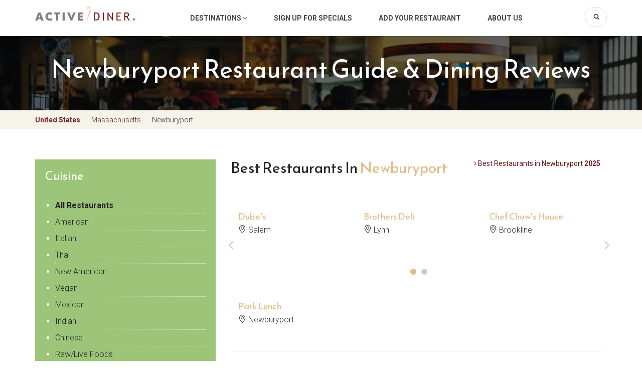

--- FILE ---
content_type: text/html;charset=UTF-8
request_url: https://www.activediner.com/restaurant/us/ma/newburyport
body_size: 8514
content:




<!DOCTYPE html>
<html lang="en">
  <head><!-- Google tag (gtag.js) -->
    <script async src="https://www.googletagmanager.com/gtag/js?id=G-SJ2HV26PES"></script>
    <script>
      window.dataLayer = window.dataLayer || [];
      function gtag(){dataLayer.push(arguments);}
      gtag('js', new Date());
    
      gtag('config', 'G-SJ2HV26PES');
    </script>
<meta http-equiv="Content-Type" content="text/html; charset=utf-8" />

<title>Newburyport Restaurants Guide and Dining Reviews in MA - ActiveDiner</title>
<meta http-equiv="X-UA-Compatible" content="IE=edge">
<meta name="viewport" content="width=device-width, initial-scale=1.0, maximum-scale=1.0, user-scalable=no">
<meta name="description" content="Newburyport Restaurant Guide for finding restaurants and honest dining reviews.  Get special restaurant offers in Newburyport, MA with our FREE registration.">
<meta name="keywords" content="Newburyport restaurant guide, Newburyport restaurants in MA, dining guide, restaurant directory, restaurant, food, dining, eat, eating, cuisine, metro area, breakfast, lunch, dinner, entertainment, special offer">
<meta name="y_key" content="76233fa31375d491" />


<link href="https://fonts.googleapis.com/css?family=Roboto:300,400,700" rel="stylesheet">
    <link href="https://fonts.googleapis.com/css?family=Reem+Kufi" rel="stylesheet">
<link href="/includes/bootstrap/css/bootstrap.min.css" rel="stylesheet">
<link href="/includes/bootstrap/css/animate.css" rel="stylesheet">
<link href="/includes/bootstrap/fonts/font-awesome/css/font-awesome.min.css" rel="stylesheet">
<link href="/includes/bootstrap/fonts/simple-line-icons/css/simple-line-icons.css" rel="stylesheet">
<link href="/includes/bootstrap/js/slick/slick.css" rel="stylesheet">
<link href="/includes/bootstrap/css/style.css" rel="stylesheet">
<!--[if lt IE 9]>
<script src="https://oss.maxcdn.com/libs/html5shiv/3.7.0/html5shiv.js"></script>
<script src="https://oss.maxcdn.com/libs/respond.js/1.4.2/respond.min.js"></script>
<![endif]-->

<!--[if IE]>
<style type="text/css" media="screen">
#menu{float:none;} /* This is required for IE to avoid positioning bug when placing content first in source. */
/* IE Menu CSS */
body{behavior:url(/includes/css/csshover.htc);
font-size:100%; /* to enable text resizing in IE */
}
#menu ul li{float:left;width:100%;}
#menu h2, #menu a{height:1%;font:bold 0.7em/1.4em arial,helvetica,sans-serif;}
</style>
<![endif]-->

<script type="text/javascript" src="https://partner.googleadservices.com/gampad/google_service.js">
</script>
<script type="text/javascript">
  GS_googleAddAdSenseService("ca-pub-1028321752660582");
  GS_googleEnableAllServices();
</script>
<script type="text/javascript">
  GA_googleAddSlot("ca-pub-1028321752660582", "activediner_citypage_top_728x90");
  GA_googleAddSlot("ca-pub-1028321752660582", "activediner_citypage_below_728x90");
  GA_googleAddSlot("ca-pub-1028321752660582", "activediner_citypage_skyscraper");
  GA_googleAddSlot("ca-pub-1028321752660582", "activediner_citypage_skyscraper_below");
  GA_googleAddSlot("ca-pub-1028321752660582", "activediner_citypage_skyscraper_wide");
	GA_googleAddSlot("ca-pub-1028321752660582", "activediner_citypage_box");
	GA_googleAddSlot("ca-pub-1028321752660582", "activediner_citypage_box_below_scroll");
  GA_googleAddSlot("ca-pub-1028321752660582", "activediner_citypage_box_below_scroll_2");
	GA_googleAddSlot("ca-pub-1028321752660582", "activediner_citypage_overlay_tag_below");
  GA_googleAddAttr("city", "Newburyport");
  GA_googleAddAttr("state", "MA");
  GA_googleAddAttr("postalcode", "");
</script>
<script type="text/javascript">
  GA_googleFetchAds();
</script>
<script type="text/javascript">
var _gaq = _gaq || [];
_gaq.push(['_setAccount', 'UA-660679-1']);
_gaq.push(['_trackPageview']);

(function() {
  var ga = document.createElement('script'); ga.type = 'text/javascript'; ga.async = true;
  ga.src = ('https:' == document.location.protocol ? 'https://ssl' : 'http://www') + '.google-analytics.com/ga.js';
  var s = document.getElementsByTagName('script')[0]; s.parentNode.insertBefore(ga, s);
})();</script>
<script type='text/javascript'>GA_googleAddAttr('metro', 'Boston');</script></head>
<body>
  <div class="site-wrap">

    <!-- Back to top btn -->
    <button type="button" class="ds-backtotop" title="Back to Top" style="display: none;">
      <i class="fa fa-angle-up"></i>
    </button>
    <!-- // -->

    <div class="site-overlay"></div>
  

    <div class="site-header">
      <div class="container">
        <a href="/" class="site-logo"><img src="/includes/bootstrap/images/logo.svg" alt="" /></a>
        <button type="button" class="btn-toggle-nav">
          <i class="fa fa-bars"></i>
          <i class="fa fa-times"></i>
        </button>

        <ul class="site-mainnav">
          <!--<li><a href="/search/searchindex.cfm">Destinations</a></li>-->
          <li class="dropdown">
            <a href="#" data-toggle="dropdown">Destinations <i class="fa fa-angle-down"></i></a>
            <ul class="dropdown-menu">
              <li><a href="/restaurant/atlanta" title="Atlanta Restaurants">Atlanta</a></li>
              <li><a href="/restaurant/austin" title="Austin Restaurants">Austin</a></li>
              <li><a href="/restaurant/boca-raton" title="Boca Raton Restaurants">Boca Raton</a></li>
              <li><a href="/restaurant/boston" title="Boston Restaurants">Boston</a></li>
              <li><a href="/restaurant/charleston" title="Charleston Restaurants">Charleston</a></li>
              <li><a href="/restaurant/charlotte" title="Charlotte Restaurants">Charlotte</a></li>
              <li><a href="/restaurant/chicago" title="Chicago Restaurants">Chicago</a></li>
              <li><a href="/restaurant/dallas" title="Dallas Restaurants">Dallas</a></li>
              <li><a href="/restaurant/denver" title="Denver Restaurants">Denver</a></li>
              <li><a href="/restaurant/detroit" title="Detroit Restaurants">Detroit</a></li>
              <li><a href="/restaurant/fort-worth" title="Fort Worth Restaurants">Fort Worth</a></li>
              <li><a href="/restaurant/fort-lauderdale" title="Ft. Lauderdale Restaurants">Ft. Lauderdale</a></li>
              <li><a href="/restaurant/greensboro" title="Greensboro (Triad) Restaurants">Greensboro (Triad)</a></li>
              <li><a href="/restaurant/hartford" title="Hartford Restaurants">Hartford</a></li>
              <li><a href="/restaurant/houston" title="Houston Restaurants">Houston</a></li>
              <li><a href="/restaurant/indianapolis" title="Indianapolis Restaurants">Indianapolis</a></li>
              <li><a href="/restaurant/kansas-city" title="Kansas City Restaurants">Kansas City</a></li>
              <li><a href="/restaurant/las-vegas" title="Las Vegas Restaurants">Las Vegas</a></li>
              <li><a href="/restaurant/los-angeles" title="Los Angeles Restaurants">Los Angeles</a></li>
              <li><a href="/restaurant/louisville" title="Louisville Restaurants">Louisville</a></li>
              <li><a href="/restaurant/miami" title="Miami Restaurants">Miami</a></li>
              <li><a href="/restaurant/minneapolis" title="Minneapolis Restaurants">Minneapolis</a></li>
              <li><a href="/restaurant/nashville" title="Nashville Restaurants">Nashville</a></li>
              <li><a href="/restaurant/new-orleans" title="New Orleans Restaurants">New Orleans</a></li>
              <li><a href="/restaurant/new-york" title="New York Restaurants">New York</a></li>
              <li><a href="/restaurant/orlando" title="Orlando Restaurants">Orlando</a></li>
              <li><a href="/restaurant/philadelphia" title="Philadelphia Restaurants">Philadelphia</a></li>
              <li><a href="/restaurant/phoenix" title="Phoenix Restaurants">Phoenix</a></li>
              <li><a href="/restaurant/pittsburgh" title="Pittsburgh Restaurants">Pittsburgh</a></li>
              <li><a href="/restaurant/portland" title="Portland Restaurants">Portland</a></li>
              <li><a href="/restaurant/raleigh" title="Raleigh Restaurants">Raleigh</a></li>
              <li><a href="/restaurant/san-diego" title="San Diego Restaurants">San Diego</a></li>
              <li><a href="/restaurant/san-francisco" title="San Francisco Restaurants">San Francisco</a></li>
              <li><a href="/restaurant/seattle" title="Seattle Restaurants">Seattle</a></li>
              <li><a href="/restaurant/washington" title="Washington DC Restaurants">Washington DC</a></li>
              <li><a href="/search/searchindex.cfm" title="Browse By Geographic Map">Browse by Map</a></li>
            </ul>
          </li>
          <li><a href="/register/" rel="nofollow">Sign Up for Specials</a></li>
          <li><a href="/add/">Add Your Restaurant</a></li>
          <li><a href="/about.cfm">About Us</a></li>
          <li class="item-search">
            <form class="toolbar-form" action="/search" id="cse-search-box">
              <div class="form-group">
                <input type="text" class="form-control" name="q" value="">
                <button type="submit" class="btn-search" name="sa"><i class="icon-magnifier"></i></button>
              </div>
              <input type="hidden" name="cx" value="partner-pub-1028321752660582:7frhhe-xbqa" />
              <input type="hidden" name="cof" value="FORID:9" />
              <input type="hidden" name="ie" value="ISO-8859-1" />
            </form>
          </li>
        </ul>
      </div>
    </div>

    <div class="site-mobile-filter visible-xs">
        <div class="actions row">
          <div class="col-xs-12">
            <button class="btn btn-border btn-block btn-toggle-city" type="button">Popular City</button>
          </div>
          
        </div>
          

        <div class="mobile-filter-mod" id="mod-popular-city">
          <div class="module">
            <h3 class="title">Popular Cities</h3>
            <div class="module-ct">
              <ul class="list-unstyled list-item">
                <li><a href="/restaurant/atlanta" title="Atlanta Restaurants">Atlanta</a></li>
                <li><a href="/restaurant/austin" title="Austin Restaurants">Austin</a></li>
                <li><a href="/restaurant/boca-raton" title="Boca Raton Restaurants">Boca Raton</a></li>
                <li><a href="/restaurant/boston" title="Boston Restaurants">Boston</a></li>
                <li><a href="/restaurant/charleston" title="Charleston Restaurants">Charleston</a></li>
                <li><a href="/restaurant/charlotte" title="Charlotte Restaurants">Charlotte</a></li>
                <li><a href="/restaurant/chicago" title="Chicago Restaurants">Chicago</a></li>
                <li><a href="/restaurant/dallas" title="Dallas Restaurants">Dallas</a></li>
                <li><a href="/restaurant/denver" title="Denver Restaurants">Denver</a></li>
                <li><a href="/restaurant/detroit" title="Detroit Restaurants">Detroit</a></li>
                <li><a href="/restaurant/fort-worth" title="Fort Worth Restaurants">Fort Worth</a></li>
                <li><a href="/restaurant/fort-lauderdale" title="Ft. Lauderdale Restaurants">Ft. Lauderdale</a></li>
                <li><a href="/restaurant/greensboro" title="Greensboro (Triad) Restaurants">Greensboro (Triad)</a></li>
              </ul>
            </div>
          </div>
        </div>
        
      </div>
      <!-- // -->

<div class="modal fade" tabindex="-1" role="dialog" id="modal-list-more-city">
  <div class="modal-dialog" role="document">
    <div class="modal-content">
      <div class="modal-header">
        <button type="button" class="close" data-dismiss="modal" aria-label="Close"><span aria-hidden="true">&times;</span></button>
        <h4 class="modal-title">More</h4>
      </div>
      <div class="modal-body">
        <ul class="list-item list-unstyled"><li><a href="/restaurant/us/ma/allston">Allston</a></li><li><a href="/restaurant/us/ma/beverly">Beverly</a></li><li><a href="/restaurant/us/ma/braintree">Braintree</a></li><li><a href="/restaurant/us/ma/brighton">Brighton</a></li><li><a href="/restaurant/us/ma/burlington">Burlington</a></li><li><a href="/restaurant/us/ma/chelsea">Chelsea</a></li><li><a href="/restaurant/us/ma/danvers">Danvers</a></li><li><a href="/restaurant/us/ma/dedham">Dedham</a></li><li><a href="/restaurant/us/ma/dorchester">Dorchester</a></li><li><a href="/restaurant/us/ma/everett">Everett</a></li><li><a href="/restaurant/us/ma/franklin">Franklin</a></li><li><a href="/restaurant/us/ma/gloucester">Gloucester</a></li><li><a href="/restaurant/us/ma/jamaica-plain">Jamaica Plain</a></li><li><a href="/restaurant/us/ma/marlborough">Marlborough</a></li><li><a href="/restaurant/us/ma/milford">Milford</a></li><li><a href="/restaurant/us/ma/natick">Natick</a></li><li><a href="/restaurant/us/ma/norwood">Norwood</a></li><li><a href="/restaurant/us/ma/peabody">Peabody</a></li><li><a href="/restaurant/us/ma/plymouth">Plymouth</a></li><li><a href="/restaurant/us/ma/randolph">Randolph</a></li><li><a href="/restaurant/us/ma/revere">Revere</a></li><li><a href="/restaurant/us/ma/roslindale">Roslindale</a></li><li><a href="/restaurant/us/ma/saugus">Saugus</a></li><li><a href="/restaurant/us/ma/stoneham">Stoneham</a></li><li><a href="/restaurant/us/ma/stoughton">Stoughton</a></li><li><a href="/restaurant/us/ma/taunton">Taunton</a></li><li><a href="/restaurant/us/ma/waltham">Waltham</a></li><li><a href="/restaurant/us/ma/watertown">Watertown</a></li><li><a href="/restaurant/us/ma/weymouth">Weymouth</a></li><li><a href="/restaurant/us/ma/woburn">Woburn</a></li></ul>
      </div>
      <div class="modal-footer">
        <button type="button" class="btn btn-default" data-dismiss="modal">Close</button>
      </div>
    </div><!-- /.modal-content -->
  </div><!-- /.modal-dialog -->
</div>

<div class="modal fade" tabindex="-1" role="dialog" id="modal-list-more">
  <div class="modal-dialog" role="document">
    <div class="modal-content">
      <div class="modal-header">
        <button type="button" class="close" data-dismiss="modal" aria-label="Close"><span aria-hidden="true">&times;</span></button>
        <h4 class="modal-title">More</h4>
      </div>
      <div class="modal-body">
        <ul class="list-unstyled list-item"><li><a href="/american/restaurant/newburyport/ma/us/region-59">American</a></li><li><a href="/american-traditional/restaurant/newburyport/ma/us/region-59">American Traditional</a></li><li><a href="/bakery/restaurant/newburyport/ma/us/region-59">Bakery</a></li><li><a href="/bar/restaurant/newburyport/ma/us/region-59">Bar</a></li><li><a href="/breakfast/restaurant/newburyport/ma/us/region-59">Breakfast</a></li><li><a href="/brewery/pub/tavern/restaurant/newburyport/ma/us/region-59">Brewery/Pub/Tavern</a></li><li><a href="/business-lunch/restaurant/newburyport/ma/us/region-59">Business Lunch</a></li><li><a href="/candy/dessert-shop/restaurant/newburyport/ma/us/region-59">Candy/Dessert Shop</a></li><li><a href="/casual/family/restaurant/newburyport/ma/us/region-59">Casual/Family</a></li><li><a href="/catering/restaurant/newburyport/ma/us/region-59">Catering</a></li><li><a href="/chinese/restaurant/newburyport/ma/us/region-59">Chinese</a></li><li><a href="/coffee-shop/restaurant/newburyport/ma/us/region-59">Coffee Shop</a></li><li><a href="/continental/restaurant/newburyport/ma/us/region-59">Continental</a></li><li><a href="/deli/sandwich/subs/restaurant/newburyport/ma/us/region-59">Deli/Sandwich/Subs</a></li><li><a href="/dinner/restaurant/newburyport/ma/us/region-59">Dinner</a></li><li><a href="/fast-food/restaurant/newburyport/ma/us/region-59">Fast Food</a></li><li><a href="/ice-cream/yogurt-shop/restaurant/newburyport/ma/us/region-59">Ice Cream/Yogurt Shop</a></li><li><a href="/indian/restaurant/newburyport/ma/us/region-59">Indian</a></li><li><a href="/irish/restaurant/newburyport/ma/us/region-59">Irish</a></li><li><a href="/italian/restaurant/newburyport/ma/us/region-59">Italian</a></li><li><a href="/japanese/restaurant/newburyport/ma/us/region-59">Japanese</a></li><li><a href="/kids-friendly/restaurant/newburyport/ma/us/region-59">Kids Friendly</a></li><li><a href="/local-flavor/restaurant/newburyport/ma/us/region-59">Local Flavor</a></li><li><a href="/lunch/restaurant/newburyport/ma/us/region-59">Lunch</a></li><li><a href="/mexican/restaurant/newburyport/ma/us/region-59">Mexican</a></li><li><a href="/new-american/restaurant/newburyport/ma/us/region-59">New American</a></li><li><a href="/pizzeria/restaurant/newburyport/ma/us/region-59">Pizzeria</a></li><li><a href="/raw/live-foods/restaurant/newburyport/ma/us/region-59">Raw/Live Foods</a></li><li><a href="/romantic/restaurant/newburyport/ma/us/region-59">Romantic</a></li><li><a href="/seafood/restaurant/newburyport/ma/us/region-59">Seafood</a></li><li><a href="/sports-bar-and-grill/restaurant/newburyport/ma/us/region-59">Sports Bar and Grill</a></li><li><a href="/take-out/carry-out/restaurant/newburyport/ma/us/region-59">Take Out/Carry Out</a></li><li><a href="/thai/restaurant/newburyport/ma/us/region-59">Thai</a></li><li><a href="/vegan/restaurant/newburyport/ma/us/region-59">Vegan</a></li></ul>
      </div>
      <div class="modal-footer">
        <button type="button" class="btn btn-default" data-dismiss="modal">Close</button>
      </div>
    </div><!-- /.modal-content -->
  </div><!-- /.modal-dialog -->
</div>


<div class="site-hero hero-inner">
  <div class="container">
    <div class="site-hero-top text-center">
      <h1 class="title">Newburyport Restaurant Guide & Dining Reviews</h1>
    </div>
  </div>
</div>

<div class="site-breadcrumb">
  <div class="container">
    <ul class="breadcrumb">
      <li><a href="/search/searchindex.cfm">United States</a></li>
      <li><a href="/massachusetts/restaurants">Massachusetts</a></li>
      <li><span>Newburyport</span></li>
    </ul>
    
  </div>
</div>

<div class="site-content">
  <div class="container"> 
    <div class="row">
      <div class="col-sm-4">
        <div class="site-sidebar">
          <div class="module module-highlight">

            
                <h3 class="title">Cuisine</h3>
                <div class="module-ct">
                  <ul class="list-unstyled list-item">
                  
                    <li><a href="/all/restaurant/newburyport/ma/us/region-59"><strong>All Restaurants</strong></a></li>
                  
                	
              		  
                      <li><a href="/american/restaurant/newburyport/ma/us/region-59">American</a></li>
                    
                      <li><a href="/italian/restaurant/newburyport/ma/us/region-59">Italian</a></li>
                    
                      <li><a href="/thai/restaurant/newburyport/ma/us/region-59">Thai</a></li>
                    
                      <li><a href="/new-american/restaurant/newburyport/ma/us/region-59">New American</a></li>
                    
                      <li><a href="/vegan/restaurant/newburyport/ma/us/region-59">Vegan</a></li>
                    
                      <li><a href="/mexican/restaurant/newburyport/ma/us/region-59">Mexican</a></li>
                    
                      <li><a href="/indian/restaurant/newburyport/ma/us/region-59">Indian</a></li>
                    
                      <li><a href="/chinese/restaurant/newburyport/ma/us/region-59">Chinese</a></li>
                    
                      <li><a href="/raw/live-foods/restaurant/newburyport/ma/us/region-59">Raw/Live Foods</a></li>
                    
                  </ul>       
                  
                  
                    <div class="module-action">
                      <a href="#modal-list-more" class="btn btn-border" data-toggle="modal">More...</a>
                    </div>
                    
                   
        	      </div>
              </div>

              
                <div class="module">
                  <h3 class="module-title">Popular Cities</h3>
                  <div class="module-ct">
                    <ul class="list-unstyled list-item">
                    
                      <li><a href="/restaurant/boston">Boston</a></li>
                    
                      <li><a href="/restaurant/us/ma/cambridge">Cambridge</a></li>
                    
                      <li><a href="/restaurant/us/ma/somerville">Somerville</a></li>
                    
                      <li><a href="/restaurant/us/ma/quincy">Quincy</a></li>
                    
                      <li><a href="/restaurant/us/ma/brookline">Brookline</a></li>
                    
                      <li><a href="/restaurant/us/ma/lynn">Lynn</a></li>
                    
                      <li><a href="/restaurant/us/ma/framingham">Framingham</a></li>
                    
                      <li><a href="/restaurant/us/ma/salem">Salem</a></li>
                    
                      <li><a href="/restaurant/us/ma/malden">Malden</a></li>
                    
                      <li><a href="/restaurant/us/ma/medford">Medford</a></li>
                    
                  </ul>
                </div>
                
                  <div class="module-action">
                    <a class="btn btn-border" href="#modal-list-more-city" data-toggle="modal">more...</a>
                  </div>
                
              </div>
              
              
              
                <div class="module module-ads module-secondary">
                  
                    <a href="/us/ma/newburyport/coupons-deals" class="module-img">
                    <img src="/images/ad/specials_bargins.jpg" alt="" /></a>
                    <a href="/us/ma/newburyport/coupons-deals" class="module-name">Newburyport Restaurant Coupons & Deals</a>
                  
                </div>
              

            
          


  



  
  
    <div class="ads-box">
  
  
    
  	
    <script type="text/javascript">GA_googleFillSlot("activediner_citypage_skyscraper_wide");</script>
    
  
  <!-- END GOOGLE ADSENSE CODE -->

</div>

      
         
        </div>
      </div>

  <div class="col-sm-8">
    <div class="site-content-ct">
      
       
        <div id="favoritePlaces">
        
          <h2 class="title clearfix">
            Best Restaurants in <span class="text-primary">Newburyport</span>
            

          
          
            <a  class="btn btn-link pull-right" href="/us/ma/newburyport/best-restaurants/2025"><i class="fa fa-angle-right"></i> Best Restaurants in Newburyport <strong>2025</strong></a> 
          
          </h2>
        
        
          <ul class="restaurant-list top-restaurant-slider slider-style-2">
          
          
            
              <li class="item">
                <a class="item-img" href="/dubes/restaurant/salem/ma/us/profile/31633" class="item-name"><img src="/images/food/4.jpg" class="img-responsive" alt=""></a>
                <a href="/dubes/restaurant/salem/ma/us/profile/31633" class="item-name">Dube's</a>
                 <div class="item-descr"><i class="icon-location-pin"></i> Salem</div>
              </li>
            
          
              <li class="item">
                <a class="item-img" href="/brothers-deli/restaurant/lynn/ma/us/profile/694386" class="item-name"><img src="/images/food/9.jpg" class="img-responsive" alt=""></a>
                <a href="/brothers-deli/restaurant/lynn/ma/us/profile/694386" class="item-name">Brothers Deli</a>
                 <div class="item-descr"><i class="icon-location-pin"></i> Lynn</div>
              </li>
            
          
              <li class="item">
                <a class="item-img" href="/chef-chows-house/restaurant/brookline/ma/us/profile/614397" class="item-name"><img src="/images/food/3.jpg" class="img-responsive" alt=""></a>
                <a href="/chef-chows-house/restaurant/brookline/ma/us/profile/614397" class="item-name">Chef Chow's House</a>
                 <div class="item-descr"><i class="icon-location-pin"></i> Brookline</div>
              </li>
            
          
              <li class="item">
                <a class="item-img" href="/fat-mikes-diner/restaurant/plymouth/ma/us/profile/700435" class="item-name"><img src="/images/food/4.jpg" class="img-responsive" alt=""></a>
                <a href="/fat-mikes-diner/restaurant/plymouth/ma/us/profile/700435" class="item-name">Fat Mike's Diner</a>
                 <div class="item-descr"><i class="icon-location-pin"></i> Plymouth</div>
              </li>
            
          
          </ul>
        

        <div class="restaurant-list top-restaurant-slider slider-style-2">

          
            <div class="item">
              <a href="/park-lunch/restaurant/newburyport/ma/us/profile/77079" class="item-img"><img src="/images/food/9.jpg" class="img-responsive" alt=""></a>
              <a class="item-name" href="/park-lunch/restaurant/newburyport/ma/us/profile/77079">Park Lunch</a>
              <div class="item-descr"><i class="icon-location-pin"></i> Newburyport</div>
              
            </div>
            
          
        </div>
        <hr>
        </div>
      




  


    
      <h2 class="title">
        Featured Review
        
          
            
              <a class="btn btn-link pull-right" href="/us/ma/newburyport/coupons-deals/all/rating"><i class="fa fa-angle-right"></i> Best Newburyport Restaurant Deals</a>
            
          
        
      </h2>
    
    <!--
    
                
                  <a href="/park-lunch/restaurant/newburyport/ma/us/profile/77079" class="item-loc"><i class="icon-location-pin"></i> Park Lunch</a>
                
                  <div class="item-rate">
                    <img src="/images/rating/stars5.png" alt="5 star(s)">
                  </div>
                
                <div class="item-text">
                  Been going here for 30 years + ..It hasn't changed except the word is out and now there is a wait, although they do a great job of moving the people without making anyone feel rushed. Love it and I am definitely and always been a fan!
                </div>
              
              
            </div>
          </div>
        </div>
      -->
	
	
	
  
	
  
	
	
	<h2 class="title">Recent Newburyport Restaurant Guide Reviews</h2>
    <div class="review-box">
  	
    	<div class="item item-regular">
        <div class="item-header">
          <a class="item-loc" href="/park-lunch/restaurant/newburyport/ma/us/profile/77079"><i class="icon-location-pin"></i> Park Lunch</a>
          
            <div class="item-rate">
              <img src="/images/rating/stars5.png" alt="5 star(s)">
            </div>
          
        </div>
        <div class="item-text">&ldquo;This restaurant is fabulous!  We at there last
Friday night and had fresh baked haddock and
fried clams.  The best seafood we have EVER eaten.
And we speak from experience having eaten seafood
all over the USA! ... </div>
      </div>
      
  	
    	<div class="item item-regular">
        <div class="item-header">
          <a class="item-loc" href="/park-lunch/restaurant/newburyport/ma/us/profile/77079"><i class="icon-location-pin"></i> Park Lunch</a>
          
            <div class="item-rate">
              <img src="/images/rating/stars5.png" alt="5 star(s)">
            </div>
          
        </div>
        <div class="item-text">&ldquo;We cisited Newburyport (my birthplace) summer of 2009. Was recommended to try Park Lunch.  Ended up eating there 3 times.  In all our travels it was the best food we had had anywhere.  Fantastic seafood.</div>
      </div>
      
  	
    	<div class="item item-regular">
        <div class="item-header">
          <a class="item-loc" href="/courtyard/restaurant/newburyport/ma/us/profile/703245"><i class="icon-location-pin"></i> Courtyard</a>
          
            <div class="item-rate">
              <img src="/images/rating/stars5.png" alt="5 star(s)">
            </div>
          
        </div>
        <div class="item-text">&ldquo;Try the seafood plates... OMG they are huge... 2 way combo of clams and shrimp is awesome and easily feeds 2 people.  The onion rings are hand made, fresh and amazing, the seafood is fresh and tender.    Great food,... </div>
      </div>
      
  	
    	<div class="item item-regular">
        <div class="item-header">
          <a class="item-loc" href="/park-lunch/restaurant/newburyport/ma/us/profile/77079"><i class="icon-location-pin"></i> Park Lunch</a>
          
            <div class="item-rate">
              <img src="/images/rating/stars5.png" alt="5 star(s)">
            </div>
          
        </div>
        <div class="item-text">&ldquo;I have been going to Park Lunch for years. Miss the old place, but old place or new, the food is still the best and the waitstaff are the friendliest people I've ever known. I've gotten a couple of my friends to fre... </div>
      </div>
      
  	
    	<div class="item item-regular">
        <div class="item-header">
          <a class="item-loc" href="/courtyard/restaurant/newburyport/ma/us/profile/703245"><i class="icon-location-pin"></i> Courtyard</a>
          
            <div class="item-rate">
              <img src="/images/rating/stars5.png" alt="5 star(s)">
            </div>
          
        </div>
        <div class="item-text">&ldquo;get the fish sandwich.. 2 huge haddock fillets.. on a bulkie.. this is 2 meals..</div>
      </div>
      
  	
    	<div class="item item-regular">
        <div class="item-header">
          <a class="item-loc" href="/szechuan-taste-thai-cuisine/restaurant/newburyport/ma/us/profile/566210"><i class="icon-location-pin"></i> Szechuan Taste & Thai Cuisine</a>
          
            <div class="item-rate">
              <img src="/images/rating/stars1.png" alt="1 star(s)">
            </div>
          
        </div>
        <div class="item-text">&ldquo;This is the WORST restaurant that I have ever been to!!  The employees are all smiles until someone complains or they get any perceived "disrespect" towards them...then they instantly become rude & oversensitive. Th... </div>
      </div>
      
  	
    	<div class="item item-regular">
        <div class="item-header">
          <a class="item-loc" href="/park-lunch/restaurant/newburyport/ma/us/profile/77079"><i class="icon-location-pin"></i> Park Lunch</a>
          
            <div class="item-rate">
              <img src="/images/rating/stars5.png" alt="5 star(s)">
            </div>
          
        </div>
        <div class="item-text">&ldquo;I was given your name from a friend at work.  My husband and I were touring Newburyport and decided to stop in for lunch. To our surprise, I have never had better fried clams and so much for my money.  I can't wait ... </div>
      </div>
      
  	
    	<div class="item item-regular">
        <div class="item-header">
          <a class="item-loc" href="/park-lunch/restaurant/newburyport/ma/us/profile/77079"><i class="icon-location-pin"></i> Park Lunch</a>
          
            <div class="item-rate">
              <img src="/images/rating/stars4.png" alt="4 star(s)">
            </div>
          
        </div>
        <div class="item-text">&ldquo;Very good place to dine.  The new digs are wonderful but I miss the old digs!</div>
      </div>
      
  	
    	<div class="item item-regular">
        <div class="item-header">
          <a class="item-loc" href="/park-lunch/restaurant/newburyport/ma/us/profile/77079"><i class="icon-location-pin"></i> Park Lunch</a>
          
            <div class="item-rate">
              <img src="/images/rating/stars5.png" alt="5 star(s)">
            </div>
          
        </div>
        <div class="item-text">&ldquo;This place is what I rate all local grills against.Park Lunch has no gimmick,just tasty food,clean,fast service with alot of local flavor.Park Lunch has been a must stop for me every time I'm in Newburyport since 19... </div>
      </div>
      
  	
    	<div class="item item-regular">
        <div class="item-header">
          <a class="item-loc" href="/park-lunch/restaurant/newburyport/ma/us/profile/77079"><i class="icon-location-pin"></i> Park Lunch</a>
          
            <div class="item-rate">
              <img src="/images/rating/stars5.png" alt="5 star(s)">
            </div>
          
        </div>
        <div class="item-text">&ldquo;I eat here as often as I can. They have the best fried clams around. Some restaurants have equal, but the price is half again higher. Service is excellent. Just a homey little corner tavern. A waiting line to get se... </div>
      </div>
      
  	
    	<div class="item item-regular">
        <div class="item-header">
          <a class="item-loc" href="/park-lunch/restaurant/newburyport/ma/us/profile/77079"><i class="icon-location-pin"></i> Park Lunch</a>
          
            <div class="item-rate">
              <img src="/images/rating/stars4.png" alt="4 star(s)">
            </div>
          
        </div>
        <div class="item-text">&ldquo;The food is always excellent especially the clams. The service is prompt and the prices are very reasonable for lunch and dinner. Highly recommended.I found this restaurant through friends and have been eating here ... </div>
      </div>
      
  	
    	<div class="item item-regular">
        <div class="item-header">
          <a class="item-loc" href="/aquatini/restaurant/newburyport/ma/us/profile/700800"><i class="icon-location-pin"></i> Aquatini</a>
          
            <div class="item-rate">
              <img src="/images/rating/stars5.png" alt="5 star(s)">
            </div>
          
        </div>
        <div class="item-text">&ldquo;we were surprised to find the place half-empty last week, appetizers are all half price on sundays and wednesdays, and quite tsty.  especially the steamer clam chowder.  the menu is sorta french, but has beef tender... </div>
      </div>
      
  	
    	<div class="item item-regular">
        <div class="item-header">
          <a class="item-loc" href="/jewel-in-the-crown/restaurant/newburyport/ma/us/profile/696512"><i class="icon-location-pin"></i> Jewel In The Crown</a>
          
            <div class="item-rate">
              <img src="/images/rating/stars5.png" alt="5 star(s)">
            </div>
          
        </div>
        <div class="item-text">&ldquo;We love this restaurant. We had visited many indian places and really enjoyed the food, cleanliness and service.  The owner helped us choose our dishes and waited on us!  It is a nice upscale restaurant</div>
      </div>
      
  	
    	<div class="item item-regular">
        <div class="item-header">
          <a class="item-loc" href="/park-lunch/restaurant/newburyport/ma/us/profile/77079"><i class="icon-location-pin"></i> Park Lunch</a>
          
            <div class="item-rate">
              <img src="/images/rating/stars5.png" alt="5 star(s)">
            </div>
          
        </div>
        <div class="item-text">&ldquo;The Park Lunch is THE BEST casual restraunt i've been to. I've been eating there since I was born MANY years back. Its a local favorite and a favorite to any tourist i've spoken with. I HIGHLY recommend it.</div>
      </div>
      
  	
    	<div class="item item-regular">
        <div class="item-header">
          <a class="item-loc" href="/park-lunch/restaurant/newburyport/ma/us/profile/77079"><i class="icon-location-pin"></i> Park Lunch</a>
          
            <div class="item-rate">
              <img src="/images/rating/stars5.png" alt="5 star(s)">
            </div>
          
        </div>
        <div class="item-text">&ldquo;Clams are second to none, Fish is outstanding , pizza for the kids is excellent, and the rest of the menu is outstanding.</div>
      </div>
      
  	
    	<div class="item item-regular">
        <div class="item-header">
          <a class="item-loc" href="/park-lunch/restaurant/newburyport/ma/us/profile/77079"><i class="icon-location-pin"></i> Park Lunch</a>
          
            <div class="item-rate">
              <img src="/images/rating/stars5.png" alt="5 star(s)">
            </div>
          
        </div>
        <div class="item-text">&ldquo;The fried Scallop lunch was the best I have ever had. The wait staff was great.  Outstanding ambience.</div>
      </div>
      
  	
    	<div class="item item-regular">
        <div class="item-header">
          <a class="item-loc" href="/park-lunch/restaurant/newburyport/ma/us/profile/77079"><i class="icon-location-pin"></i> Park Lunch</a>
          
            <div class="item-rate">
              <img src="/images/rating/stars5.png" alt="5 star(s)">
            </div>
          
        </div>
        <div class="item-text">&ldquo;Awesome seafood and the hot dogs are great.Wait Staff couldn'tbe nicer! Very nice experience overall.I Recommend.</div>
      </div>
      
  	
    	<div class="item item-regular">
        <div class="item-header">
          <a class="item-loc" href="/park-lunch/restaurant/newburyport/ma/us/profile/77079"><i class="icon-location-pin"></i> Park Lunch</a>
          
            <div class="item-rate">
              <img src="/images/rating/stars5.png" alt="5 star(s)">
            </div>
          
        </div>
        <div class="item-text">&ldquo;the park lunch is the best place in newburyport to eat. the food is great, the staff are friendly and the prices and very reasonable. there's no other restaurant in town that i'd rather go to. it's the best.</div>
      </div>
      
  	
    	<div class="item item-regular">
        <div class="item-header">
          <a class="item-loc" href="/park-lunch/restaurant/newburyport/ma/us/profile/77079"><i class="icon-location-pin"></i> Park Lunch</a>
          
            <div class="item-rate">
              <img src="/images/rating/stars4.png" alt="4 star(s)">
            </div>
          
        </div>
        <div class="item-text">&ldquo;Great bar/pub with relaxed attitude and great pizza.  Good place for a family or just a pitcher of beer.  Highly recommended.</div>
      </div>
      
  	
  </div>
  <span style="color:#900;">&nbsp;&nbsp;&raquo;&nbsp;<strong>Read More:</strong></span>&nbsp;<a href="/restaurant/us/ma/newburyport/reviews">Newburyport Restaurant Reviews</a>
	
  
	</div>
  
	<!-- end #mainContent -->

        
      </div>
    </div>
  </div>
</div>


  <div class="h30"></div>
    <div class="site-footer">
        <div class="footer-link">
          <div class="container">
            <ul>
              <li><a href="/about.cfm" rel="nofollow">About Us</a></li>
              <li><a href="/contactform.cfm" rel="nofollow">Contact Us</a></li>
              <li><a href="/disclaimer.cfm" rel="nofollow">Disclaimer</a></li>
              <li><a href="/privacy.cfm" rel="nofollow">Privacy Policy</a></li> 
              <li><a href="/tos.cfm" rel="nofollow">Terms of Service</a></li>
            </ul>
          </div>
        </div>
        <div class="footnav">
          <div class="container">
            <div class="row">
              <div class="col-sm-3">
                <div class="footbox">
                  <h4 class="title">Quick Links</h4>
                  <div class="footbox-ct">
                    <ul>
                      <li><a href="/search/searchindex.cfm">Destinations</a></li>
                      <li><a href="/register/" rel="nofollow">Sign Up for Specials</a></li>
                      <li><a href="/add/">Add Your Restaurant</a></li>
                      <li><a href="/blog/">ActiveDiner Blog</a></li>
                      <li><a href="/about.cfm" >About Us</a></li>
                    </ul>
                  </div>
                </div>
              </div>
              <div class="col-sm-5">
                <div class="footbox">
                  <h4 class="title">About Us</h4>
                  <div class="footbox-ct">
                    <p>Stemming from a desire to find dining information on the internet, ActiveDiner's designers soon realized that there were others like them....<a href="/about.cfm" >Learn More <i class="fa fa-angle-right"></i></a></p>
                  </div>
                </div>
                <div class="footbox">
                  <ul class="social-link">
                    <li><a href="https://twitter.com/ActiveDiner" target="_blank"><i class="icon-social-twitter"></i></a></li>
                    <li><a href="#"><i class="icon-social-google"></i></a></li>
                    <li><a href="#"><i class="icon-social-facebook"></i></a></li>
                    <li><a href="#"><i class="icon-social-instagram"></i></a></li>
                    
                  </ul>
                    <a style="display:block; margin: 15px 0;" href="http://itunes.apple.com/us/app/activediner/id340889839?mt=8" rel="nofollow" target="_blank" onclick="_gaq.push(['_trackPageview','http://itunes.apple.com/us/app/activediner/id340889839?mt=8'])"><img src="/includes/bootstrap/images/appstore.svg" width="122" height="40" border="0" alt="Get ActiveDiner on the iPhone" align="absmiddle" /></a>
                </div>
              </div>
              <div class="col-sm-4">
                <div class="footbox">
                  <h4 class="title">Subcribe for Deals</h4>
                  <div class="footbox-ct">
                    <form class="form-horizontal form-subcribe">
                      <p>Get on our mailing list for the latest dining specials.</p>
                      <div class="input-group">
                        <input type="text" class="form-control" style="color: #555 " placeholder="Email address...">
                        <span class="input-group-btn">
                          <button type="submit" class="btn btn-primary">Subcribe</button>
                        </span>
                      </div>
                    </form>
                  </div>
                </div>
              </div>
            </div>
          </div>
        </div>
        <div class="copyright">
          <span>Copyright 1996-2017  ActiveDiner.com   All rights reserved. </span>
        </div>
      </div>
    </div>

</div>

<!-- End Quantcast tag -->
<script src="https://ajax.googleapis.com/ajax/libs/jquery/1.11.0/jquery.min.js"></script>
<script src="/includes/bootstrap/js/bootstrap.min.js"></script>
<script src="/includes/bootstrap/js/wow.min.js"></script>
<script src="/includes/bootstrap/js/slick/slick.min.js"></script>
<script src="/includes/bootstrap/js/rating.js"></script>
<script src="/includes/bootstrap/js/scripts.js"></script>
<script defer src="https://static.cloudflareinsights.com/beacon.min.js/vcd15cbe7772f49c399c6a5babf22c1241717689176015" integrity="sha512-ZpsOmlRQV6y907TI0dKBHq9Md29nnaEIPlkf84rnaERnq6zvWvPUqr2ft8M1aS28oN72PdrCzSjY4U6VaAw1EQ==" data-cf-beacon='{"version":"2024.11.0","token":"a4ea1216d26641e38bb377e269365857","r":1,"server_timing":{"name":{"cfCacheStatus":true,"cfEdge":true,"cfExtPri":true,"cfL4":true,"cfOrigin":true,"cfSpeedBrain":true},"location_startswith":null}}' crossorigin="anonymous"></script>
</body>
</html>


--- FILE ---
content_type: application/javascript
request_url: https://www.activediner.com/includes/bootstrap/js/scripts.js
body_size: 706
content:

equalheight = function(container){

var currentTallest = 0,
     currentRowStart = 0,
     rowDivs = new Array(),
     $el,
     topPosition = 0;
 $(container).each(function() {

   $el = $(this);
   $($el).height('auto')
   topPostion = $el.position().top;

   if (currentRowStart != topPostion) {
     for (currentDiv = 0 ; currentDiv < rowDivs.length ; currentDiv++) {
       rowDivs[currentDiv].height(currentTallest);
     }
     rowDivs.length = 0; // empty the array
     currentRowStart = topPostion;
     currentTallest = $el.height();
     rowDivs.push($el);
   } else {
     rowDivs.push($el);
     currentTallest = (currentTallest < $el.height()) ? ($el.height()) : (currentTallest);
  }
   for (currentDiv = 0 ; currentDiv < rowDivs.length ; currentDiv++) {
     rowDivs[currentDiv].height(currentTallest);
   }
 });
}

$(window).load(function() {
  equalheight('.dining-special-box .item-dining-special');
});


$(window).resize(function(){
  equalheight('.dining-special-box .item-dining-special');
});


$(document).ready(function () {
	var win = $(this); //this = window
      if (win.width() >= 992) { 
        $('.site-header').affix({
      offset: {
        top: 0
      }
    })
  }

  // mobile filter

  // $(".site-mobile-filter").sticky({topSpacing:55});

  $('.btn-toggle-cuisine').click(function(){
    $('#mod-cuisine').slideToggle();
    $('#mod-popular-city').hide()
  })

  $('.btn-toggle-city').click(function(){
    $('#mod-popular-city').slideToggle();
    $('#mod-cuisine').hide()
  })


  // Rating
  $('.site-rating').rating();

  // module

  $('.module-action .btn-collapse').click(function(){
    $('.btn-collapse span').toggleClass('hide');
  })

  // Nav

  $('.btn-toggle-nav').click(function(){
    $(this).toggleClass('offcanvas');
    $('.site-mainnav,.site-overlay').toggleClass('offcanvas');
  })

  if( $(window).width() > 999)
  {
    new WOW().init();
    // Slider
    $('.top-restaurant-slider').slick({
    centerMode: false,
    slidesToShow: 3,
    infinite: true,
    dots: true,
    arrows: true,
    responsive: [
    {
      breakpoint: 767,
      settings: {
        slidesToShow: 1,
        slidesToScroll: 1,
        arrows: false,
        dots: true,
        centerMode: true
      }
    },
    {
      breakpoint: 991,
      settings: {
        slidesToShow: 2,
        slidesToScroll: 1,
        arrows: true,
        dots: true
      }
    }
    
    ]
  });
  }

 


  // Check searchbox has value
  $('.toolbar-form .form-control').each(function(){
   var text_value=$(this).val();
   if(text_value!=''){
    $(this).addClass('active')
   }
 })

  
});

// Scroll to top
$(window).scroll(function() {

// Scroll top button
if($(this).scrollTop()>200){
   $('.ds-backtotop').fadeIn(200);
  } else{
    $('.ds-backtotop').fadeOut(200);}});
    $('.ds-backtotop').click(function(event){event.preventDefault();
    $('html, body').animate({scrollTop:0},300);
 });




--- FILE ---
content_type: image/svg+xml
request_url: https://www.activediner.com/includes/bootstrap/images/ico-search.svg
body_size: 105
content:
<?xml version="1.0" encoding="UTF-8" standalone="no"?>
<svg width="20px" height="20px" viewBox="0 0 20 20" version="1.1" xmlns="http://www.w3.org/2000/svg" xmlns:xlink="http://www.w3.org/1999/xlink">
    <!-- Generator: Sketch 41.2 (35397) - http://www.bohemiancoding.com/sketch -->
    <title>Slice 1</title>
    <desc>Created with Sketch.</desc>
    <defs></defs>
    <g id="Page-1" stroke="none" stroke-width="1" fill="none" fill-rule="evenodd">
        <g id="Group-2" transform="translate(10.131728, 10.131728) rotate(-45.000000) translate(-10.131728, -10.131728) translate(5.631728, 3.131728)" stroke="#343433" stroke-width="1.79999995">
            <ellipse id="Oval-2" cx="4.5" cy="4.34482759" rx="4.5" ry="4.34482759"></ellipse>
            <path d="M4.5,8.68965517 L4.5,13.5373215" id="Line" stroke-linecap="round"></path>
        </g>
    </g>
</svg>